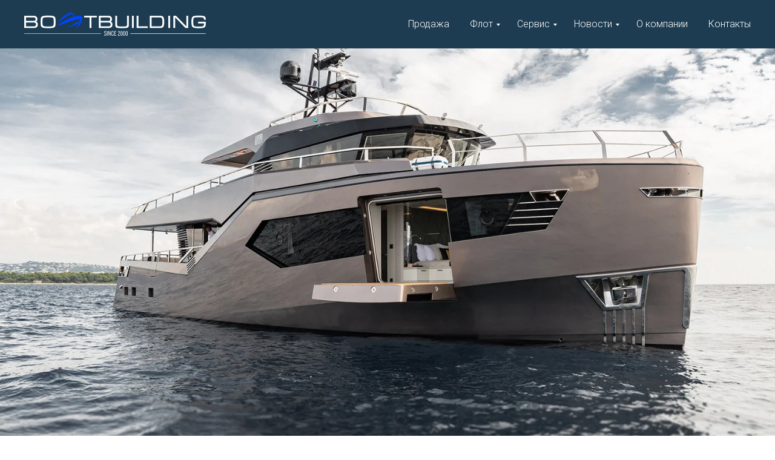

--- FILE ---
content_type: text/html; charset=UTF-8
request_url: https://boatbuilding.ru/
body_size: 10790
content:
<!DOCTYPE html> <html lang="ru"> <head> <meta charset="utf-8" /> <meta http-equiv="Content-Type" content="text/html; charset=utf-8" /> <meta name="viewport" content="width=device-width, initial-scale=1.0" /> <!--metatextblock--> <title>BoatBuilding - строительство яхт и катеров</title> <meta property="og:url" content="https://boatbuilding.ru" /> <meta property="og:title" content="BoatBuilding - строительство яхт и катеров" /> <meta property="og:description" content="" /> <meta property="og:type" content="website" /> <meta property="og:image" content="https://thb.tildacdn.com/tild3736-3037-4334-b863-353562353039/-/resize/504x/d946dbce69a24e0288d5.jpg" /> <link rel="canonical" href="https://boatbuilding.ru"> <!--/metatextblock--> <meta name="format-detection" content="telephone=no" /> <meta http-equiv="x-dns-prefetch-control" content="on"> <link rel="dns-prefetch" href="https://ws.tildacdn.com"> <link rel="dns-prefetch" href="https://static.tildacdn.com"> <link rel="shortcut icon" href="https://static.tildacdn.com/tild6539-3237-4238-b237-343532663633/favicon2.ico" type="image/x-icon" /> <link rel="apple-touch-icon" href="https://static.tildacdn.com/tild6532-6561-4536-b161-613162623332/ico.png"> <link rel="apple-touch-icon" sizes="76x76" href="https://static.tildacdn.com/tild6532-6561-4536-b161-613162623332/ico.png"> <link rel="apple-touch-icon" sizes="152x152" href="https://static.tildacdn.com/tild6532-6561-4536-b161-613162623332/ico.png"> <link rel="apple-touch-startup-image" href="https://static.tildacdn.com/tild6532-6561-4536-b161-613162623332/ico.png"> <meta name="msapplication-TileColor" content="#1d3c51"> <meta name="msapplication-TileImage" content="https://static.tildacdn.com/tild3832-3861-4239-b234-323434373739/ico.png"> <!-- Assets --> <script src="https://neo.tildacdn.com/js/tilda-fallback-1.0.min.js" async charset="utf-8"></script> <link rel="stylesheet" href="https://static.tildacdn.com/css/tilda-grid-3.0.min.css" type="text/css" media="all" onerror="this.loaderr='y';"/> <link rel="stylesheet" href="https://static.tildacdn.com/ws/project4604943/tilda-blocks-page23116631.min.css?t=1766555803" type="text/css" media="all" onerror="this.loaderr='y';" /> <link rel="preconnect" href="https://fonts.gstatic.com"> <link href="https://fonts.googleapis.com/css2?family=Roboto:wght@300;400;500;700&subset=latin,cyrillic" rel="stylesheet"> <link rel="stylesheet" href="https://static.tildacdn.com/css/tilda-cover-1.0.min.css" type="text/css" media="all" onerror="this.loaderr='y';" /> <link rel="stylesheet" href="https://static.tildacdn.com/css/tilda-popup-1.1.min.css" type="text/css" media="print" onload="this.media='all';" onerror="this.loaderr='y';" /> <noscript><link rel="stylesheet" href="https://static.tildacdn.com/css/tilda-popup-1.1.min.css" type="text/css" media="all" /></noscript> <link rel="stylesheet" href="https://static.tildacdn.com/css/tilda-forms-1.0.min.css" type="text/css" media="all" onerror="this.loaderr='y';" /> <script nomodule src="https://static.tildacdn.com/js/tilda-polyfill-1.0.min.js" charset="utf-8"></script> <script type="text/javascript">function t_onReady(func) {if(document.readyState!='loading') {func();} else {document.addEventListener('DOMContentLoaded',func);}}
function t_onFuncLoad(funcName,okFunc,time) {if(typeof window[funcName]==='function') {okFunc();} else {setTimeout(function() {t_onFuncLoad(funcName,okFunc,time);},(time||100));}}</script> <script src="https://static.tildacdn.com/js/jquery-1.10.2.min.js" charset="utf-8" onerror="this.loaderr='y';"></script> <script src="https://static.tildacdn.com/js/tilda-scripts-3.0.min.js" charset="utf-8" defer onerror="this.loaderr='y';"></script> <script src="https://static.tildacdn.com/ws/project4604943/tilda-blocks-page23116631.min.js?t=1766555803" charset="utf-8" async onerror="this.loaderr='y';"></script> <script src="https://static.tildacdn.com/js/tilda-lazyload-1.0.min.js" charset="utf-8" async onerror="this.loaderr='y';"></script> <script src="https://static.tildacdn.com/js/tilda-cover-1.0.min.js" charset="utf-8" async onerror="this.loaderr='y';"></script> <script src="https://static.tildacdn.com/js/tilda-popup-1.0.min.js" charset="utf-8" async onerror="this.loaderr='y';"></script> <script src="https://static.tildacdn.com/js/tilda-forms-1.0.min.js" charset="utf-8" async onerror="this.loaderr='y';"></script> <script src="https://static.tildacdn.com/js/tilda-menu-1.0.min.js" charset="utf-8" async onerror="this.loaderr='y';"></script> <script src="https://static.tildacdn.com/js/tilda-submenublocks-1.0.min.js" charset="utf-8" async onerror="this.loaderr='y';"></script> <script src="https://static.tildacdn.com/js/tilda-skiplink-1.0.min.js" charset="utf-8" async onerror="this.loaderr='y';"></script> <script src="https://static.tildacdn.com/js/tilda-events-1.0.min.js" charset="utf-8" async onerror="this.loaderr='y';"></script> <script type="text/javascript">window.dataLayer=window.dataLayer||[];</script> <!-- VK Pixel Code --> <script type="text/javascript" data-tilda-cookie-type="advertising">setTimeout(function(){!function(){var t=document.createElement("script");t.type="text/javascript",t.async=!0,t.src="https://vk.com/js/api/openapi.js?161",t.onload=function(){VK.Retargeting.Init("VK-RTRG-1422775-6ivVw"),VK.Retargeting.Hit()},document.head.appendChild(t)}();},2000);</script> <!-- End VK Pixel Code --> <script type="text/javascript">(function() {if((/bot|google|yandex|baidu|bing|msn|duckduckbot|teoma|slurp|crawler|spider|robot|crawling|facebook/i.test(navigator.userAgent))===false&&typeof(sessionStorage)!='undefined'&&sessionStorage.getItem('visited')!=='y'&&document.visibilityState){var style=document.createElement('style');style.type='text/css';style.innerHTML='@media screen and (min-width: 980px) {.t-records {opacity: 0;}.t-records_animated {-webkit-transition: opacity ease-in-out .2s;-moz-transition: opacity ease-in-out .2s;-o-transition: opacity ease-in-out .2s;transition: opacity ease-in-out .2s;}.t-records.t-records_visible {opacity: 1;}}';document.getElementsByTagName('head')[0].appendChild(style);function t_setvisRecs(){var alr=document.querySelectorAll('.t-records');Array.prototype.forEach.call(alr,function(el) {el.classList.add("t-records_animated");});setTimeout(function() {Array.prototype.forEach.call(alr,function(el) {el.classList.add("t-records_visible");});sessionStorage.setItem("visited","y");},400);}
document.addEventListener('DOMContentLoaded',t_setvisRecs);}})();</script></head> <body class="t-body" style="margin:0;"> <!--allrecords--> <div id="allrecords" class="t-records" data-hook="blocks-collection-content-node" data-tilda-project-id="4604943" data-tilda-page-id="23116631" data-tilda-page-alias="index" data-tilda-formskey="9f284b279a457d0c95e10c12af27d5df" data-tilda-lazy="yes" data-tilda-project-lang="RU" data-tilda-root-zone="com" data-tilda-project-country="RU"> <!--header--> <header id="t-header" class="t-records" data-hook="blocks-collection-content-node" data-tilda-project-id="4604943" data-tilda-page-id="23116513" data-tilda-formskey="9f284b279a457d0c95e10c12af27d5df" data-tilda-lazy="yes" data-tilda-project-lang="RU" data-tilda-root-zone="com" data-tilda-project-country="RU"> <div id="rec582708433" class="r t-rec" style=" " data-animationappear="off" data-record-type="702"> <!-- T702 --> <div class="t702"> <div
class="t-popup" data-tooltip-hook="#popup:myform13"
role="dialog"
aria-modal="true"
tabindex="-1"
aria-label="Купить проект"> <div class="t-popup__close t-popup__block-close"> <button
type="button"
class="t-popup__close-wrapper t-popup__block-close-button"
aria-label="Закрыть диалоговое окно"> <svg role="presentation" class="t-popup__close-icon" width="23px" height="23px" viewBox="0 0 23 23" version="1.1" xmlns="http://www.w3.org/2000/svg" xmlns:xlink="http://www.w3.org/1999/xlink"> <g stroke="none" stroke-width="1" fill="#fff" fill-rule="evenodd"> <rect transform="translate(11.313708, 11.313708) rotate(-45.000000) translate(-11.313708, -11.313708) " x="10.3137085" y="-3.6862915" width="2" height="30"></rect> <rect transform="translate(11.313708, 11.313708) rotate(-315.000000) translate(-11.313708, -11.313708) " x="10.3137085" y="-3.6862915" width="2" height="30"></rect> </g> </svg> </button> </div> <style>@media screen and (max-width:560px){#rec582708433 .t-popup__close-icon g{fill:#ffffff !important;}}</style> <div class="t-popup__container t-width t-width_6" data-popup-type="702"> <div class="t702__wrapper"> <div class="t702__text-wrapper t-align_center"> <div class="t702__title t-title t-title_xxs" id="popuptitle_582708433">Купить проект</div> <div class="t702__descr t-descr t-descr_xs">Заинтересовались? Хотите узнать больше? Заполните форму ниже, и мы обязательно свяжемся с Вами и ответим на все вопросы!</div> </div> <form
id="form582708433" name='form582708433' role="form" action='' method='POST' data-formactiontype="2" data-inputbox=".t-input-group" 
class="t-form js-form-proccess t-form_inputs-total_4 " data-success-callback="t702_onSuccess"> <input type="hidden" name="formservices[]" value="00082163e2c1e33b7abc0a331dfa4531" class="js-formaction-services"> <input type="hidden" name="formservices[]" value="365d3baacbc11dbcd3b3df9bdbf56f86" class="js-formaction-services"> <input type="hidden" name="formservices[]" value="4f75cec23e5f937728e01b455838cbf5" class="js-formaction-services"> <input type="hidden" name="formservices[]" value="dcc0c867b1a2f0821e4e10f4ca413364" class="js-formaction-services"> <!-- @classes t-title t-text t-btn --> <div class="js-successbox t-form__successbox t-text t-text_md"
aria-live="polite"
style="display:none;"></div> <div
class="t-form__inputsbox
t-form__inputsbox_vertical-form t-form__inputsbox_inrow "> <div
class=" t-input-group t-input-group_em " data-input-lid="1495810354468" data-field-type="em" data-field-name="Email"> <div class="t-input-block " style="border-radius:5px;"> <input
type="email"
autocomplete="email"
name="Email"
id="input_1495810354468"
class="t-input js-tilda-rule"
value=""
placeholder="Email *" data-tilda-req="1" aria-required="true" data-tilda-rule="email"
aria-describedby="error_1495810354468"
style="color:#000000;border:1px solid #c9c9c9;border-radius:5px;"> </div> <div class="t-input-error" aria-live="polite" id="error_1495810354468"></div> </div> <div
class=" t-input-group t-input-group_nm " data-input-lid="1495810359387" data-field-type="nm" data-field-name="Name"> <div class="t-input-block " style="border-radius:5px;"> <input
type="text"
autocomplete="name"
name="Name"
id="input_1495810359387"
class="t-input js-tilda-rule"
value=""
placeholder="Ваше имя *" data-tilda-req="1" aria-required="true" data-tilda-rule="name"
aria-describedby="error_1495810359387"
style="color:#000000;border:1px solid #c9c9c9;border-radius:5px;"> </div> <div class="t-input-error" aria-live="polite" id="error_1495810359387"></div> </div> <div
class=" t-input-group t-input-group_ph " data-input-lid="1495810410810" data-field-async="true" data-field-type="ph" data-field-name="Phone"> <div class="t-input-block " style="border-radius:5px;"> <input
type="tel"
autocomplete="tel"
name="Phone"
id="input_1495810410810" data-phonemask-init="no" data-phonemask-id="582708433" data-phonemask-lid="1495810410810" data-phonemask-maskcountry="RU" class="t-input js-phonemask-input js-tilda-rule"
value=""
placeholder="+1(000)000-0000"
aria-describedby="error_1495810410810"
style="color:#000000;border:1px solid #c9c9c9;border-radius:5px;"> <script type="text/javascript">t_onReady(function() {t_onFuncLoad('t_loadJsFile',function() {t_loadJsFile('https://static.tildacdn.com/js/tilda-phone-mask-1.1.min.js',function() {t_onFuncLoad('t_form_phonemask_load',function() {var phoneMasks=document.querySelectorAll('#rec582708433 [data-phonemask-lid="1495810410810"]');t_form_phonemask_load(phoneMasks);});})})});</script> </div> <div class="t-input-error" aria-live="polite" id="error_1495810410810"></div> </div> <div
class=" t-input-group t-input-group_ta " data-input-lid="1679460827500" data-field-type="ta" data-field-name="Сообщение"> <label
for='input_1679460827500'
class="t-input-title t-descr t-descr_md"
id="field-title_1679460827500" data-redactor-toolbar="no"
field="li_title__1679460827500"
style="color:;">Сообщение</label> <div class="t-input-block " style="border-radius:5px;"> <textarea
name="Сообщение"
id="input_1679460827500"
class="t-input js-tilda-rule"
aria-describedby="error_1679460827500"
style="color:#000000;border:1px solid #c9c9c9;border-radius:5px;height:102px;"
rows="3"></textarea> </div> <div class="t-input-error" aria-live="polite" id="error_1679460827500"></div> </div> <div class="t-form__errorbox-middle"> <!--noindex--> <div
class="js-errorbox-all t-form__errorbox-wrapper"
style="display:none;" data-nosnippet
tabindex="-1"
aria-label="Ошибки при заполнении формы"> <ul
role="list"
class="t-form__errorbox-text t-text t-text_md"> <li class="t-form__errorbox-item js-rule-error js-rule-error-all"></li> <li class="t-form__errorbox-item js-rule-error js-rule-error-req"></li> <li class="t-form__errorbox-item js-rule-error js-rule-error-email"></li> <li class="t-form__errorbox-item js-rule-error js-rule-error-name"></li> <li class="t-form__errorbox-item js-rule-error js-rule-error-phone"></li> <li class="t-form__errorbox-item js-rule-error js-rule-error-minlength"></li> <li class="t-form__errorbox-item js-rule-error js-rule-error-string"></li> </ul> </div> <!--/noindex--> </div> <div class="t-form__submit"> <button
class="t-submit t-btnflex t-btnflex_type_submit t-btnflex_md"
type="submit"><span class="t-btnflex__text">Отправить</span> <style>#rec582708433 .t-btnflex.t-btnflex_type_submit {color:#ffffff;background-color:#000000;--border-width:0px;border-style:none !important;border-radius:5px;box-shadow:none !important;transition-duration:0.2s;transition-property:background-color,color,border-color,box-shadow,opacity,transform,gap;transition-timing-function:ease-in-out;}</style></button> </div> </div> <div class="t-form__errorbox-bottom"> <!--noindex--> <div
class="js-errorbox-all t-form__errorbox-wrapper"
style="display:none;" data-nosnippet
tabindex="-1"
aria-label="Ошибки при заполнении формы"> <ul
role="list"
class="t-form__errorbox-text t-text t-text_md"> <li class="t-form__errorbox-item js-rule-error js-rule-error-all"></li> <li class="t-form__errorbox-item js-rule-error js-rule-error-req"></li> <li class="t-form__errorbox-item js-rule-error js-rule-error-email"></li> <li class="t-form__errorbox-item js-rule-error js-rule-error-name"></li> <li class="t-form__errorbox-item js-rule-error js-rule-error-phone"></li> <li class="t-form__errorbox-item js-rule-error js-rule-error-minlength"></li> <li class="t-form__errorbox-item js-rule-error js-rule-error-string"></li> </ul> </div> <!--/noindex--> </div> </form> <style>#rec582708433 input::-webkit-input-placeholder {color:#000000;opacity:0.5;}#rec582708433 input::-moz-placeholder{color:#000000;opacity:0.5;}#rec582708433 input:-moz-placeholder {color:#000000;opacity:0.5;}#rec582708433 input:-ms-input-placeholder{color:#000000;opacity:0.5;}#rec582708433 textarea::-webkit-input-placeholder {color:#000000;opacity:0.5;}#rec582708433 textarea::-moz-placeholder{color:#000000;opacity:0.5;}#rec582708433 textarea:-moz-placeholder {color:#000000;opacity:0.5;}#rec582708433 textarea:-ms-input-placeholder{color:#000000;opacity:0.5;}</style> </div> </div> </div> </div> <script>t_onReady(function() {t_onFuncLoad('t702_initPopup',function() {t702_initPopup('582708433');});});</script> </div> <div id="rec373274046" class="r t-rec" style=" " data-animationappear="off" data-record-type="456"> <!-- T456 --> <div id="nav373274046marker"></div> <div class="tmenu-mobile"> <div class="tmenu-mobile__container"> <div class="tmenu-mobile__text t-name t-name_md" field="menu_mob_title">&nbsp;</div> <button type="button"
class="t-menuburger t-menuburger_first "
aria-label="Навигационное меню"
aria-expanded="false"> <span style="background-color:#fff;"></span> <span style="background-color:#fff;"></span> <span style="background-color:#fff;"></span> <span style="background-color:#fff;"></span> </button> <script>function t_menuburger_init(recid) {var rec=document.querySelector('#rec' + recid);if(!rec) return;var burger=rec.querySelector('.t-menuburger');if(!burger) return;var isSecondStyle=burger.classList.contains('t-menuburger_second');if(isSecondStyle&&!window.isMobile&&!('ontouchend' in document)) {burger.addEventListener('mouseenter',function() {if(burger.classList.contains('t-menuburger-opened')) return;burger.classList.remove('t-menuburger-unhovered');burger.classList.add('t-menuburger-hovered');});burger.addEventListener('mouseleave',function() {if(burger.classList.contains('t-menuburger-opened')) return;burger.classList.remove('t-menuburger-hovered');burger.classList.add('t-menuburger-unhovered');setTimeout(function() {burger.classList.remove('t-menuburger-unhovered');},300);});}
burger.addEventListener('click',function() {if(!burger.closest('.tmenu-mobile')&&!burger.closest('.t450__burger_container')&&!burger.closest('.t466__container')&&!burger.closest('.t204__burger')&&!burger.closest('.t199__js__menu-toggler')) {burger.classList.toggle('t-menuburger-opened');burger.classList.remove('t-menuburger-unhovered');}});var menu=rec.querySelector('[data-menu="yes"]');if(!menu) return;var menuLinks=menu.querySelectorAll('.t-menu__link-item');var submenuClassList=['t978__menu-link_hook','t978__tm-link','t966__tm-link','t794__tm-link','t-menusub__target-link'];Array.prototype.forEach.call(menuLinks,function(link) {link.addEventListener('click',function() {var isSubmenuHook=submenuClassList.some(function(submenuClass) {return link.classList.contains(submenuClass);});if(isSubmenuHook) return;burger.classList.remove('t-menuburger-opened');});});menu.addEventListener('clickedAnchorInTooltipMenu',function() {burger.classList.remove('t-menuburger-opened');});}
t_onReady(function() {t_onFuncLoad('t_menuburger_init',function(){t_menuburger_init('373274046');});});</script> <style>.t-menuburger{position:relative;flex-shrink:0;width:28px;height:20px;padding:0;border:none;background-color:transparent;outline:none;-webkit-transform:rotate(0deg);transform:rotate(0deg);transition:transform .5s ease-in-out;cursor:pointer;z-index:999;}.t-menuburger span{display:block;position:absolute;width:100%;opacity:1;left:0;-webkit-transform:rotate(0deg);transform:rotate(0deg);transition:.25s ease-in-out;height:3px;background-color:#000;}.t-menuburger span:nth-child(1){top:0px;}.t-menuburger span:nth-child(2),.t-menuburger span:nth-child(3){top:8px;}.t-menuburger span:nth-child(4){top:16px;}.t-menuburger__big{width:42px;height:32px;}.t-menuburger__big span{height:5px;}.t-menuburger__big span:nth-child(2),.t-menuburger__big span:nth-child(3){top:13px;}.t-menuburger__big span:nth-child(4){top:26px;}.t-menuburger__small{width:22px;height:14px;}.t-menuburger__small span{height:2px;}.t-menuburger__small span:nth-child(2),.t-menuburger__small span:nth-child(3){top:6px;}.t-menuburger__small span:nth-child(4){top:12px;}.t-menuburger-opened span:nth-child(1){top:8px;width:0%;left:50%;}.t-menuburger-opened span:nth-child(2){-webkit-transform:rotate(45deg);transform:rotate(45deg);}.t-menuburger-opened span:nth-child(3){-webkit-transform:rotate(-45deg);transform:rotate(-45deg);}.t-menuburger-opened span:nth-child(4){top:8px;width:0%;left:50%;}.t-menuburger-opened.t-menuburger__big span:nth-child(1){top:6px;}.t-menuburger-opened.t-menuburger__big span:nth-child(4){top:18px;}.t-menuburger-opened.t-menuburger__small span:nth-child(1),.t-menuburger-opened.t-menuburger__small span:nth-child(4){top:6px;}@media (hover),(min-width:0\0){.t-menuburger_first:hover span:nth-child(1){transform:translateY(1px);}.t-menuburger_first:hover span:nth-child(4){transform:translateY(-1px);}.t-menuburger_first.t-menuburger__big:hover span:nth-child(1){transform:translateY(3px);}.t-menuburger_first.t-menuburger__big:hover span:nth-child(4){transform:translateY(-3px);}}.t-menuburger_second span:nth-child(2),.t-menuburger_second span:nth-child(3){width:80%;left:20%;right:0;}@media (hover),(min-width:0\0){.t-menuburger_second.t-menuburger-hovered span:nth-child(2),.t-menuburger_second.t-menuburger-hovered span:nth-child(3){animation:t-menuburger-anim 0.3s ease-out normal forwards;}.t-menuburger_second.t-menuburger-unhovered span:nth-child(2),.t-menuburger_second.t-menuburger-unhovered span:nth-child(3){animation:t-menuburger-anim2 0.3s ease-out normal forwards;}}.t-menuburger_second.t-menuburger-opened span:nth-child(2),.t-menuburger_second.t-menuburger-opened span:nth-child(3){left:0;right:0;width:100%!important;}.t-menuburger_third span:nth-child(4){width:70%;left:unset;right:0;}@media (hover),(min-width:0\0){.t-menuburger_third:not(.t-menuburger-opened):hover span:nth-child(4){width:100%;}}.t-menuburger_third.t-menuburger-opened span:nth-child(4){width:0!important;right:50%;}.t-menuburger_fourth{height:12px;}.t-menuburger_fourth.t-menuburger__small{height:8px;}.t-menuburger_fourth.t-menuburger__big{height:18px;}.t-menuburger_fourth span:nth-child(2),.t-menuburger_fourth span:nth-child(3){top:4px;opacity:0;}.t-menuburger_fourth span:nth-child(4){top:8px;}.t-menuburger_fourth.t-menuburger__small span:nth-child(2),.t-menuburger_fourth.t-menuburger__small span:nth-child(3){top:3px;}.t-menuburger_fourth.t-menuburger__small span:nth-child(4){top:6px;}.t-menuburger_fourth.t-menuburger__small span:nth-child(2),.t-menuburger_fourth.t-menuburger__small span:nth-child(3){top:3px;}.t-menuburger_fourth.t-menuburger__small span:nth-child(4){top:6px;}.t-menuburger_fourth.t-menuburger__big span:nth-child(2),.t-menuburger_fourth.t-menuburger__big span:nth-child(3){top:6px;}.t-menuburger_fourth.t-menuburger__big span:nth-child(4){top:12px;}@media (hover),(min-width:0\0){.t-menuburger_fourth:not(.t-menuburger-opened):hover span:nth-child(1){transform:translateY(1px);}.t-menuburger_fourth:not(.t-menuburger-opened):hover span:nth-child(4){transform:translateY(-1px);}.t-menuburger_fourth.t-menuburger__big:not(.t-menuburger-opened):hover span:nth-child(1){transform:translateY(3px);}.t-menuburger_fourth.t-menuburger__big:not(.t-menuburger-opened):hover span:nth-child(4){transform:translateY(-3px);}}.t-menuburger_fourth.t-menuburger-opened span:nth-child(1),.t-menuburger_fourth.t-menuburger-opened span:nth-child(4){top:4px;}.t-menuburger_fourth.t-menuburger-opened span:nth-child(2),.t-menuburger_fourth.t-menuburger-opened span:nth-child(3){opacity:1;}@keyframes t-menuburger-anim{0%{width:80%;left:20%;right:0;}50%{width:100%;left:0;right:0;}100%{width:80%;left:0;right:20%;}}@keyframes t-menuburger-anim2{0%{width:80%;left:0;}50%{width:100%;right:0;left:0;}100%{width:80%;left:20%;right:0;}}</style> </div> </div> <style>.tmenu-mobile{background-color:#111;display:none;width:100%;top:0;z-index:990;}.tmenu-mobile_positionfixed{position:fixed;}.tmenu-mobile__text{color:#fff;}.tmenu-mobile__container{min-height:64px;padding:20px;position:relative;box-sizing:border-box;display:-webkit-flex;display:-ms-flexbox;display:flex;-webkit-align-items:center;-ms-flex-align:center;align-items:center;-webkit-justify-content:space-between;-ms-flex-pack:justify;justify-content:space-between;}.tmenu-mobile__list{display:block;}.tmenu-mobile__burgerlogo{display:inline-block;font-size:24px;font-weight:400;white-space:nowrap;vertical-align:middle;}.tmenu-mobile__imglogo{height:auto;display:block;max-width:300px!important;box-sizing:border-box;padding:0;margin:0 auto;}@media screen and (max-width:980px){.tmenu-mobile__menucontent_hidden{display:none;height:100%;}.tmenu-mobile{display:block;}}@media screen and (max-width:980px){#rec373274046 .t-menuburger{-webkit-order:1;-ms-flex-order:1;order:1;}}</style> <style> #rec373274046 .tmenu-mobile__burgerlogo a{color:#ffffff;}</style> <style> #rec373274046 .tmenu-mobile__burgerlogo__title{color:#ffffff;}</style> <div id="nav373274046" class="t456 t456__positionfixed tmenu-mobile__menucontent_hidden" style="background-color: rgba(29,60,81,1); " data-bgcolor-hex="#1d3c51" data-bgcolor-rgba="rgba(29,60,81,1)" data-navmarker="nav373274046marker" data-appearoffset="" data-bgopacity-two="" data-menushadow="" data-menushadow-css="" data-bgopacity="1" data-menu-items-align="right" data-menu="yes"> <div class="t456__maincontainer " style=""> <div class="t456__leftwrapper" style="min-width:300px;width:300px;"> <div class="t456__logowrapper" style="display: block;"> <a href="/"> <img class="t456__imglogo t456__imglogomobile"
src="https://static.tildacdn.com/tild3361-3430-4862-b063-336466653964/123123.png"
imgfield="img"
style="max-width: 300px; width: 300px;"
alt=""> </a> </div> </div> <nav
class="t456__rightwrapper t456__menualign_right"
style=""> <ul role="list" class="t456__list t-menu__list"> <li class="t456__list_item"
style="padding:0 15px 0 0;"> <a class="t-menu__link-item"
href="/sale" data-menu-submenu-hook="" data-menu-item-number="1">Продажа</a> </li> <li class="t456__list_item"
style="padding:0 15px;"> <a class="t-menu__link-item"
href="#submenu:morecustom" data-menu-submenu-hook="" data-menu-item-number="2">Флот</a> </li> <li class="t456__list_item"
style="padding:0 15px;"> <a class="t-menu__link-item"
href="#submenu:more8" data-menu-submenu-hook="" data-menu-item-number="3">Сервис</a> </li> <li class="t456__list_item"
style="padding:0 15px;"> <a class="t-menu__link-item"
href="#submenu:news" data-menu-submenu-hook="" data-menu-item-number="4">Новости</a> </li> <li class="t456__list_item"
style="padding:0 15px;"> <a class="t-menu__link-item"
href="/about" data-menu-submenu-hook="" data-menu-item-number="5">О компании</a> </li> <li class="t456__list_item"
style="padding:0 0 0 15px;"> <a class="t-menu__link-item"
href="/contacts" data-menu-submenu-hook="" data-menu-item-number="6">Контакты</a> </li> </ul> </nav> </div> </div> <style>@media screen and (max-width:980px){#rec373274046 .t456__leftcontainer{padding:20px;}}@media screen and (max-width:980px){#rec373274046 .t456__imglogo{padding:20px 0;}}</style> <script type="text/javascript">t_onReady(function() {t_onFuncLoad('t_menu__highlightActiveLinks',function() {t_menu__highlightActiveLinks('.t456__list_item a');});t_onFuncLoad('t_menu__findAnchorLinks',function() {t_menu__findAnchorLinks('373274046','.t456__list_item a');});});t_onReady(function() {t_onFuncLoad('t_menu__setBGcolor',function() {t_menu__setBGcolor('373274046','.t456');window.addEventListener('resize',function() {t_menu__setBGcolor('373274046','.t456');});});t_onFuncLoad('t_menu__interactFromKeyboard',function() {t_menu__interactFromKeyboard('373274046');});});</script> <script type="text/javascript">t_onReady(function() {t_onFuncLoad('t_menu__createMobileMenu',function() {t_menu__createMobileMenu('373274046','.t456');});});</script> <style>#rec373274046 .t-menu__link-item{}@supports (overflow:-webkit-marquee) and (justify-content:inherit){#rec373274046 .t-menu__link-item,#rec373274046 .t-menu__link-item.t-active{opacity:1 !important;}}</style> <style> #rec373274046 .t456__logowrapper a{color:#ffffff;}#rec373274046 a.t-menu__link-item{color:#ffffff;font-weight:300;}</style> <style> #rec373274046 .t456__logo{color:#ffffff;}</style> </div> <div id="rec373274047" class="r t-rec" style=" " data-animationappear="off" data-record-type="794"> <!-- T794 --> <div class="t794" data-tooltip-hook="#submenu:morecustom" data-tooltip-margin="15px" data-add-arrow="on"> <div class="t794__tooltip-menu"> <div class="t794__tooltip-menu-corner"></div> <div class="t794__content"> <ul class="t794__list" role="menu" aria-label=""> <li class="t794__list_item t-submenublocks__item t-name t-name_xs"> <a class="t794__typo t794__typo_373274047 t794__link t-name t-name_xs"
role="menuitem"
href="/my"
style="font-weight:400;" data-menu-item-number="1">Моторные яхты</a> </li> <li class="t794__list_item t-submenublocks__item t-name t-name_xs"> <a class="t794__typo t794__typo_373274047 t794__link t-name t-name_xs"
role="menuitem"
href="/sy"
style="font-weight:400;" data-menu-item-number="2">Парусные яхты</a> </li> <li class="t794__list_item t-submenublocks__item t-name t-name_xs"> <a class="t794__typo t794__typo_373274047 t794__link t-name t-name_xs"
role="menuitem"
href="/ws"
style="font-weight:400;" data-menu-item-number="3">Рабочие суда</a> </li> </ul> </div> </div> </div> <script>t_onReady(function() {t_onFuncLoad('t794_init',function() {t794_init('373274047');});});</script> <style>#rec373274047 .t794__tooltip-menu,a[data-tooltip-menu-id="373274047"] + .t794__tooltip-menu{background-color:#ffffff;text-align:center;max-width:200px;border-radius:3px;}#rec373274047 .t794__content{background-color:#ffffff;border-radius:3px;}#rec373274047 .t794__tooltip-menu-corner{background-color:#ffffff;top:-6.5px;border-color:#eee;border-width:0;border-style:none;}@media screen and (max-width:980px){a[data-tooltip-menu-id="373274047"] + .t794__tooltip-menu{max-width:100%;}}</style> <style></style> <style>#rec373274047 .t794__tooltip-menu,a[data-tooltip-menu-id="373274047"] + .t794__tooltip-menu {box-shadow:0px 0px 7px rgba(0,0,0,0.2);}</style> </div> <div id="rec430399294" class="r t-rec" style=" " data-animationappear="off" data-record-type="794"> <!-- T794 --> <div class="t794" data-tooltip-hook="#submenu:motors" data-tooltip-margin="15px" data-add-arrow="on"> <div class="t794__tooltip-menu"> <div class="t794__tooltip-menu-corner"></div> <div class="t794__content"> <ul class="t794__list" role="menu" aria-label=""> <li class="t794__list_item t-submenublocks__item t-name t-name_xs"> <a class="t794__typo t794__typo_430399294 t794__link t-name t-name_xs"
role="menuitem"
href="/v-522"
style="font-weight:400;" data-menu-item-number="1">V-522</a> </li> <li class="t794__list_item t-submenublocks__item t-name t-name_xs"> <a class="t794__typo t794__typo_430399294 t794__link t-name t-name_xs"
role="menuitem"
href="/v-536"
style="font-weight:400;" data-menu-item-number="2">V-536</a> </li> </ul> </div> </div> </div> <script>t_onReady(function() {t_onFuncLoad('t794_init',function() {t794_init('430399294');});});</script> <style>#rec430399294 .t794__tooltip-menu,a[data-tooltip-menu-id="430399294"] + .t794__tooltip-menu{background-color:#ffffff;text-align:center;max-width:200px;border-radius:3px;}#rec430399294 .t794__content{background-color:#ffffff;border-radius:3px;}#rec430399294 .t794__tooltip-menu-corner{background-color:#ffffff;top:-6.5px;border-color:#eee;border-width:0;border-style:none;}@media screen and (max-width:980px){a[data-tooltip-menu-id="430399294"] + .t794__tooltip-menu{max-width:100%;}}</style> <style></style> <style>#rec430399294 .t794__tooltip-menu,a[data-tooltip-menu-id="430399294"] + .t794__tooltip-menu {box-shadow:0px 0px 7px rgba(0,0,0,0.2);}</style> </div> <div id="rec430397926" class="r t-rec" style=" " data-animationappear="off" data-record-type="794"> <!-- T794 --> <div class="t794" data-tooltip-hook="#submenu:morecustom23" data-tooltip-margin="15px" data-add-arrow="on"> <div class="t794__tooltip-menu"> <div class="t794__tooltip-menu-corner"></div> <div class="t794__content"> <ul class="t794__list" role="menu" aria-label=""> <li class="t794__list_item t-submenublocks__item t-name t-name_xs"> <a class="t794__typo t794__typo_430397926 t794__link t-name t-name_xs"
role="menuitem"
href="/seacorec6"
style="font-weight:400;" data-menu-item-number="1">Seacore C6</a> </li> <li class="t794__list_item t-submenublocks__item t-name t-name_xs"> <a class="t794__typo t794__typo_430397926 t794__link t-name t-name_xs"
role="menuitem"
href="/teknomar650"
style="font-weight:400;" data-menu-item-number="2">TEKNOMAR 650</a> </li> <li class="t794__list_item t-submenublocks__item t-name t-name_xs"> <a class="t794__typo t794__typo_430397926 t794__link t-name t-name_xs"
role="menuitem"
href="/teknomar700"
style="font-weight:400;" data-menu-item-number="3">TEKNOMAR 700</a> </li> <li class="t794__list_item t-submenublocks__item t-name t-name_xs"> <a class="t794__typo t794__typo_430397926 t794__link t-name t-name_xs"
role="menuitem"
href="/teknomar007"
style="font-weight:400;" data-menu-item-number="4">Teknomar 007</a> </li> <li class="t794__list_item t-submenublocks__item t-name t-name_xs"> <a class="t794__typo t794__typo_430397926 t794__link t-name t-name_xs"
role="menuitem"
href="/barlet810"
style="font-weight:400;" data-menu-item-number="5">Barlet 810</a> </li> <li class="t794__list_item t-submenublocks__item t-name t-name_xs"> <a class="t794__typo t794__typo_430397926 t794__link t-name t-name_xs"
role="menuitem"
href="/teknomar777"
style="font-weight:400;" data-menu-item-number="6">Teknomar 777</a> </li> <li class="t794__list_item t-submenublocks__item t-name t-name_xs"> <a class="t794__typo t794__typo_430397926 t794__link t-name t-name_xs"
role="menuitem"
href="/mariner777"
style="font-weight:400;" data-menu-item-number="7">Mariner 777</a> </li> <li class="t794__list_item t-submenublocks__item t-name t-name_xs"> <a class="t794__typo t794__typo_430397926 t794__link t-name t-name_xs"
role="menuitem"
href="/commando009"
style="font-weight:400;" data-menu-item-number="8">Commando 009</a> </li> <li class="t794__list_item t-submenublocks__item t-name t-name_xs"> <a class="t794__typo t794__typo_430397926 t794__link t-name t-name_xs"
role="menuitem"
href="/seacorec10"
style="font-weight:400;" data-menu-item-number="9">Seacore C10</a> </li> </ul> </div> </div> </div> <script>t_onReady(function() {t_onFuncLoad('t794_init',function() {t794_init('430397926');});});</script> <style>#rec430397926 .t794__tooltip-menu,a[data-tooltip-menu-id="430397926"] + .t794__tooltip-menu{background-color:#ffffff;text-align:center;max-width:200px;border-radius:3px;}#rec430397926 .t794__content{background-color:#ffffff;border-radius:3px;}#rec430397926 .t794__tooltip-menu-corner{background-color:#ffffff;top:-6.5px;border-color:#eee;border-width:0;border-style:none;}@media screen and (max-width:980px){a[data-tooltip-menu-id="430397926"] + .t794__tooltip-menu{max-width:100%;}}</style> <style></style> <style>#rec430397926 .t794__tooltip-menu,a[data-tooltip-menu-id="430397926"] + .t794__tooltip-menu {box-shadow:0px 0px 7px rgba(0,0,0,0.2);}</style> </div> <div id="rec373274048" class="r t-rec" style=" " data-animationappear="off" data-record-type="794"> <!-- T794 --> <div class="t794" data-tooltip-hook="#submenu:ribs" data-tooltip-margin="15px" data-add-arrow="on"> <div class="t794__tooltip-menu"> <div class="t794__tooltip-menu-corner"></div> <div class="t794__content"> <ul class="t794__list" role="menu" aria-label=""> <li class="t794__list_item t-submenublocks__item t-name t-name_xs"> <a class="t794__typo t794__typo_373274048 t794__link t-name t-name_xs"
role="menuitem"
href="/ribs3m-4m"
style="font-weight:400;" data-menu-item-number="1">3 m - 4 m</a> </li> <li class="t794__list_item t-submenublocks__item t-name t-name_xs"> <a class="t794__typo t794__typo_373274048 t794__link t-name t-name_xs"
role="menuitem"
href="/ribs5m-6m"
style="font-weight:400;" data-menu-item-number="2">5 m - 6 m</a> </li> <li class="t794__list_item t-submenublocks__item t-name t-name_xs"> <a class="t794__typo t794__typo_373274048 t794__link t-name t-name_xs"
role="menuitem"
href="/ribs7m-8m"
style="font-weight:400;" data-menu-item-number="3">7 m - 8 m</a> </li> </ul> </div> </div> </div> <script>t_onReady(function() {t_onFuncLoad('t794_init',function() {t794_init('373274048');});});</script> <style>#rec373274048 .t794__tooltip-menu,a[data-tooltip-menu-id="373274048"] + .t794__tooltip-menu{background-color:#ffffff;text-align:center;max-width:200px;border-radius:3px;}#rec373274048 .t794__content{background-color:#ffffff;border-radius:3px;}#rec373274048 .t794__tooltip-menu-corner{background-color:#ffffff;top:-6.5px;border-color:#eee;border-width:0;border-style:none;}@media screen and (max-width:980px){a[data-tooltip-menu-id="373274048"] + .t794__tooltip-menu{max-width:100%;}}</style> <style></style> <style>#rec373274048 .t794__tooltip-menu,a[data-tooltip-menu-id="373274048"] + .t794__tooltip-menu {box-shadow:0px 0px 7px rgba(0,0,0,0.2);}</style> </div> <div id="rec373274049" class="r t-rec" style=" " data-animationappear="off" data-record-type="794"> <!-- T794 --> <div class="t794" data-tooltip-hook="#submenu:moreserial" data-tooltip-margin="15px" data-add-arrow="on"> <div class="t794__tooltip-menu"> <div class="t794__tooltip-menu-corner"></div> <div class="t794__content"> <ul class="t794__list" role="menu" aria-label=""> <li class="t794__list_item t-submenublocks__item t-name t-name_xs"> <a class="t794__typo t794__typo_373274049 t794__link t-name t-name_xs"
role="menuitem"
href="/serialboats3m-4m"
style="font-weight:400;" data-menu-item-number="1">3 m - 4 m</a> </li> <li class="t794__list_item t-submenublocks__item t-name t-name_xs"> <a class="t794__typo t794__typo_373274049 t794__link t-name t-name_xs"
role="menuitem"
href="/serialboats5m-6m"
style="font-weight:400;" data-menu-item-number="2">5 m - 6 m</a> </li> </ul> </div> </div> </div> <script>t_onReady(function() {t_onFuncLoad('t794_init',function() {t794_init('373274049');});});</script> <style>#rec373274049 .t794__tooltip-menu,a[data-tooltip-menu-id="373274049"] + .t794__tooltip-menu{background-color:#ffffff;text-align:center;max-width:200px;border-radius:3px;}#rec373274049 .t794__content{background-color:#ffffff;border-radius:3px;}#rec373274049 .t794__tooltip-menu-corner{background-color:#ffffff;top:-6.5px;border-color:#eee;border-width:0;border-style:none;}@media screen and (max-width:980px){a[data-tooltip-menu-id="373274049"] + .t794__tooltip-menu{max-width:100%;}}</style> <style></style> <style>#rec373274049 .t794__tooltip-menu,a[data-tooltip-menu-id="373274049"] + .t794__tooltip-menu {box-shadow:0px 0px 7px rgba(0,0,0,0.2);}</style> </div> <div id="rec373274050" class="r t-rec" style=" " data-animationappear="off" data-record-type="794"> <!-- T794 --> <div class="t794" data-tooltip-hook="#submenu:more4" data-tooltip-margin="15px" data-add-arrow="on"> <div class="t794__tooltip-menu"> <div class="t794__tooltip-menu-corner"></div> <div class="t794__content"> <ul class="t794__list" role="menu" aria-label=""> <li class="t794__list_item t-submenublocks__item t-name t-name_xs"> <a class="t794__typo t794__typo_373274050 t794__link t-name t-name_xs"
role="menuitem"
href="/electricalswitchespanel"
style="font-weight:400;text-transform:uppercase;" data-menu-item-number="1">Electrical switches panel</a> </li> <li class="t794__list_item t-submenublocks__item t-name t-name_xs"> <a class="t794__typo t794__typo_373274050 t794__link t-name t-name_xs"
role="menuitem"
href="/seats"
style="font-weight:400;text-transform:uppercase;" data-menu-item-number="2">Teknomar seats</a> </li> <li class="t794__list_item t-submenublocks__item t-name t-name_xs"> <a class="t794__typo t794__typo_373274050 t794__link t-name t-name_xs"
role="menuitem"
href="/marinedoors"
style="font-weight:400;text-transform:uppercase;" data-menu-item-number="3">Marine doors</a> </li> <li class="t794__list_item t-submenublocks__item t-name t-name_xs"> <a class="t794__typo t794__typo_373274050 t794__link t-name t-name_xs"
role="menuitem"
href="/portholes"
style="font-weight:400;text-transform:uppercase;" data-menu-item-number="4">Portholes</a> </li> </ul> </div> </div> </div> <script>t_onReady(function() {t_onFuncLoad('t794_init',function() {t794_init('373274050');});});</script> <style>#rec373274050 .t794__tooltip-menu,a[data-tooltip-menu-id="373274050"] + .t794__tooltip-menu{background-color:#ffffff;text-align:center;max-width:300px;border-radius:3px;}#rec373274050 .t794__content{background-color:#ffffff;border-radius:3px;}#rec373274050 .t794__tooltip-menu-corner{background-color:#ffffff;top:-6.5px;border-color:#eee;border-width:0;border-style:none;}@media screen and (max-width:980px){a[data-tooltip-menu-id="373274050"] + .t794__tooltip-menu{max-width:100%;}}</style> <style></style> <style>#rec373274050 .t794__tooltip-menu,a[data-tooltip-menu-id="373274050"] + .t794__tooltip-menu {box-shadow:0px 0px 7px rgba(0,0,0,0.2);}</style> </div> <div id="rec373274051" class="r t-rec" style=" " data-animationappear="off" data-record-type="794"> <!-- T794 --> <div class="t794" data-tooltip-hook="#submenu:more6" data-tooltip-margin="15px" data-add-arrow="on"> <div class="t794__tooltip-menu"> <div class="t794__tooltip-menu-corner"></div> <div class="t794__content"> <ul class="t794__list" role="menu" aria-label=""> <li class="t794__list_item t-submenublocks__item t-name t-name_xs"> <a class="t794__typo t794__typo_373274051 t794__link t-name t-name_xs"
role="menuitem"
href="/company"
style="font-weight:400;text-transform:uppercase;" data-menu-item-number="1">About us</a> </li> <li class="t794__list_item t-submenublocks__item t-name t-name_xs"> <a class="t794__typo t794__typo_373274051 t794__link t-name t-name_xs"
role="menuitem"
href="/cont"
style="font-weight:400;text-transform:uppercase;" data-menu-item-number="2">Contact information</a> </li> <li class="t794__list_item t-submenublocks__item t-name t-name_xs"> <a class="t794__typo t794__typo_373274051 t794__link t-name t-name_xs"
role="menuitem"
href="/dealers"
style="font-weight:400;text-transform:uppercase;" data-menu-item-number="3">Dealers</a> </li> </ul> </div> </div> </div> <script>t_onReady(function() {t_onFuncLoad('t794_init',function() {t794_init('373274051');});});</script> <style>#rec373274051 .t794__tooltip-menu,a[data-tooltip-menu-id="373274051"] + .t794__tooltip-menu{background-color:#ffffff;text-align:center;max-width:200px;border-radius:3px;}#rec373274051 .t794__content{background-color:#ffffff;border-radius:3px;}#rec373274051 .t794__tooltip-menu-corner{background-color:#ffffff;top:-6.5px;border-color:#eee;border-width:0;border-style:none;}@media screen and (max-width:980px){a[data-tooltip-menu-id="373274051"] + .t794__tooltip-menu{max-width:100%;}}</style> <style></style> <style>#rec373274051 .t794__tooltip-menu,a[data-tooltip-menu-id="373274051"] + .t794__tooltip-menu {box-shadow:0px 0px 7px rgba(0,0,0,0.2);}</style> </div> <div id="rec373274052" class="r t-rec" style=" " data-animationappear="off" data-record-type="794"> <!-- T794 --> <div class="t794" data-tooltip-hook="#submenu:news" data-tooltip-margin="15px" data-add-arrow="on"> <div class="t794__tooltip-menu"> <div class="t794__tooltip-menu-corner"></div> <div class="t794__content"> <ul class="t794__list" role="menu" aria-label=""> <li class="t794__list_item t-submenublocks__item t-name t-name_xs"> <a class="t794__typo t794__typo_373274052 t794__link t-name t-name_xs"
role="menuitem"
href="/news"
style="font-weight:400;" data-menu-item-number="1">Прогресс строительства</a> </li> <li class="t794__list_item t-submenublocks__item t-name t-name_xs"> <a class="t794__typo t794__typo_373274052 t794__link t-name t-name_xs"
role="menuitem"
href="/design"
style="font-weight:400;" data-menu-item-number="2">Дизайн проекты</a> </li> </ul> </div> </div> </div> <script>t_onReady(function() {t_onFuncLoad('t794_init',function() {t794_init('373274052');});});</script> <style>#rec373274052 .t794__tooltip-menu,a[data-tooltip-menu-id="373274052"] + .t794__tooltip-menu{background-color:#ffffff;text-align:center;max-width:250px;border-radius:3px;}#rec373274052 .t794__content{background-color:#ffffff;border-radius:3px;}#rec373274052 .t794__tooltip-menu-corner{background-color:#ffffff;top:-6.5px;border-color:#eee;border-width:0;border-style:none;}@media screen and (max-width:980px){a[data-tooltip-menu-id="373274052"] + .t794__tooltip-menu{max-width:100%;}}</style> <style></style> <style>#rec373274052 .t794__tooltip-menu,a[data-tooltip-menu-id="373274052"] + .t794__tooltip-menu {box-shadow:0px 0px 7px rgba(0,0,0,0.2);}</style> </div> <div id="rec473206347" class="r t-rec" style=" " data-animationappear="off" data-record-type="794"> <!-- T794 --> <div class="t794" data-tooltip-hook="#submenu:more8" data-tooltip-margin="15px" data-add-arrow="on"> <div class="t794__tooltip-menu"> <div class="t794__tooltip-menu-corner"></div> <div class="t794__content"> <ul class="t794__list" role="menu" aria-label=""> <li class="t794__list_item t-submenublocks__item t-name t-name_xs"> <a class="t794__typo t794__typo_473206347 t794__link t-name t-name_xs"
role="menuitem"
href="/exterior"
style="font-weight:400;" data-menu-item-number="1">Дизайн экстерьера</a> </li> <li class="t794__list_item t-submenublocks__item t-name t-name_xs"> <a class="t794__typo t794__typo_473206347 t794__link t-name t-name_xs"
role="menuitem"
href="/navalarchitecture"
style="font-weight:400;" data-menu-item-number="2">Морская архитектура</a> </li> <li class="t794__list_item t-submenublocks__item t-name t-name_xs"> <a class="t794__typo t794__typo_473206347 t794__link t-name t-name_xs"
role="menuitem"
href="/structualanalysis"
style="font-weight:400;" data-menu-item-number="3">Расчёты прочности (Структурный анализ)</a> </li> <li class="t794__list_item t-submenublocks__item t-name t-name_xs"> <a class="t794__typo t794__typo_473206347 t794__link t-name t-name_xs"
role="menuitem"
href="/hydrodynamicscfdtest"
style="font-weight:400;" data-menu-item-number="4">Гидродинамика. CFD тест</a> </li> <li class="t794__list_item t-submenublocks__item t-name t-name_xs"> <a class="t794__typo t794__typo_473206347 t794__link t-name t-name_xs"
role="menuitem"
href="/systemsandequipment"
style="font-weight:400;" data-menu-item-number="5">Системы и оборудование</a> </li> <li class="t794__list_item t-submenublocks__item t-name t-name_xs"> <a class="t794__typo t794__typo_473206347 t794__link t-name t-name_xs"
role="menuitem"
href="/electro"
style="font-weight:400;" data-menu-item-number="6">Электросхемы и автоматика</a> </li> <li class="t794__list_item t-submenublocks__item t-name t-name_xs"> <a class="t794__typo t794__typo_473206347 t794__link t-name t-name_xs"
role="menuitem"
href="/interior"
style="font-weight:400;" data-menu-item-number="7">Дизайн интерьера</a> </li> <li class="t794__list_item t-submenublocks__item t-name t-name_xs"> <a class="t794__typo t794__typo_473206347 t794__link t-name t-name_xs"
role="menuitem"
href="/reng"
style="font-weight:400;" data-menu-item-number="8">Обратный инжиниринг</a> </li> <li class="t794__list_item t-submenublocks__item t-name t-name_xs"> <a class="t794__typo t794__typo_473206347 t794__link t-name t-name_xs"
role="menuitem"
href="/kitset"
style="font-weight:400;" data-menu-item-number="9">Сборочные комплекты</a> </li> <li class="t794__list_item t-submenublocks__item t-name t-name_xs"> <a class="t794__typo t794__typo_473206347 t794__link t-name t-name_xs"
role="menuitem"
href="/consultancy"
style="font-weight:400;" data-menu-item-number="10">Консультирование</a> </li> <li class="t794__list_item t-submenublocks__item t-name t-name_xs"> <a class="t794__typo t794__typo_473206347 t794__link t-name t-name_xs"
role="menuitem"
href="/vacancy"
style="font-weight:400;" data-menu-item-number="11">Вакансии</a> </li> </ul> </div> </div> </div> <script>t_onReady(function() {t_onFuncLoad('t794_init',function() {t794_init('473206347');});});</script> <style>#rec473206347 .t794__tooltip-menu,a[data-tooltip-menu-id="473206347"] + .t794__tooltip-menu{background-color:#ffffff;text-align:center;max-width:250px;border-radius:3px;}#rec473206347 .t794__content{background-color:#ffffff;border-radius:3px;}#rec473206347 .t794__tooltip-menu-corner{background-color:#ffffff;top:-6.5px;border-color:#eee;border-width:0;border-style:none;}@media screen and (max-width:980px){a[data-tooltip-menu-id="473206347"] + .t794__tooltip-menu{max-width:100%;}}</style> <style></style> <style>#rec473206347 .t794__tooltip-menu,a[data-tooltip-menu-id="473206347"] + .t794__tooltip-menu {box-shadow:0px 0px 7px rgba(0,0,0,0.2);}</style> </div> </header> <!--/header--> <div id="rec373275499" class="r t-rec t-rec_pb_0 t-screenmin-980px" style="padding-bottom:0px; " data-animationappear="off" data-record-type="18" data-screen-min="980px"> <!-- cover --> <div class="t-cover" id="recorddiv373275499"bgimgfield="img"style="height:100vh;background-image:url('https://thb.tildacdn.com/tild3736-3037-4334-b863-353562353039/-/resize/20x/d946dbce69a24e0288d5.jpg');"> <div class="t-cover__carrier" id="coverCarry373275499"data-content-cover-id="373275499"data-content-cover-bg="https://static.tildacdn.com/tild3736-3037-4334-b863-353562353039/d946dbce69a24e0288d5.jpg"data-display-changed="true"data-content-cover-height="100vh"data-content-cover-parallax=""data-content-use-image-for-mobile-cover=""style="height:100vh;background-attachment:scroll; "itemscope itemtype="http://schema.org/ImageObject"><meta itemprop="image" content="https://static.tildacdn.com/tild3736-3037-4334-b863-353562353039/d946dbce69a24e0288d5.jpg"></div> <div class="t-cover__filter" style="height:100vh;background-image: linear-gradient(to bottom, rgba(0,0,0,0), rgba(0,0,0,0));"></div> <div class="t-container"> <div class="t-col t-col_12 "> <div class="t-cover__wrapper t-valign_middle" style="height:100vh;"> <div class="t001 t-align_center"> <div class="t001__wrapper" data-hook-content="covercontent"> <span class="space"></span> </div> </div> </div> </div> </div> </div> <style> #rec373275499 .t001__uptitle{text-transform:uppercase;}</style> </div> <div id="rec373275500" class="r t-rec t-rec_pb_0 t-screenmax-480px" style="padding-bottom:0px; " data-animationappear="off" data-record-type="18" data-screen-max="480px"> <!-- cover --> <div class="t-cover" id="recorddiv373275500"bgimgfield="img"style="height:40vh;background-image:url('https://thb.tildacdn.com/tild3736-3037-4334-b863-353562353039/-/resize/20x/d946dbce69a24e0288d5.jpg');"> <div class="t-cover__carrier" id="coverCarry373275500"data-content-cover-id="373275500"data-content-cover-bg="https://static.tildacdn.com/tild3736-3037-4334-b863-353562353039/d946dbce69a24e0288d5.jpg"data-display-changed="true"data-content-cover-height="40vh"data-content-cover-parallax=""data-content-use-image-for-mobile-cover=""style="height:40vh;background-attachment:scroll; "itemscope itemtype="http://schema.org/ImageObject"><meta itemprop="image" content="https://static.tildacdn.com/tild3736-3037-4334-b863-353562353039/d946dbce69a24e0288d5.jpg"></div> <div class="t-cover__filter" style="height:40vh;background-image: linear-gradient(to bottom, rgba(0,0,0,0), rgba(0,0,0,0));"></div> <div class="t-container"> <div class="t-col t-col_12 "> <div class="t-cover__wrapper t-valign_middle" style="height:40vh;"> <div class="t001 t-align_center"> <div class="t001__wrapper" data-hook-content="covercontent"> <span class="space"></span> </div> </div> </div> </div> </div> </div> <style> #rec373275500 .t001__uptitle{text-transform:uppercase;}</style> </div> <div id="rec373275501" class="r t-rec t-rec_pb_0 t-screenmin-480px t-screenmax-980px" style="padding-bottom:0px; " data-animationappear="off" data-record-type="18" data-screen-min="480px" data-screen-max="980px"> <!-- cover --> <div class="t-cover" id="recorddiv373275501"bgimgfield="img"style="height:90vh;background-image:url('https://thb.tildacdn.com/tild3736-3037-4334-b863-353562353039/-/resize/20x/d946dbce69a24e0288d5.jpg');"> <div class="t-cover__carrier" id="coverCarry373275501"data-content-cover-id="373275501"data-content-cover-bg="https://static.tildacdn.com/tild3736-3037-4334-b863-353562353039/d946dbce69a24e0288d5.jpg"data-display-changed="true"data-content-cover-height="90vh"data-content-cover-parallax=""data-content-use-image-for-mobile-cover=""style="height:90vh;background-attachment:scroll; "itemscope itemtype="http://schema.org/ImageObject"><meta itemprop="image" content="https://static.tildacdn.com/tild3736-3037-4334-b863-353562353039/d946dbce69a24e0288d5.jpg"></div> <div class="t-cover__filter" style="height:90vh;background-image: linear-gradient(to bottom, rgba(0,0,0,0), rgba(0,0,0,0));"></div> <div class="t-container"> <div class="t-col t-col_12 "> <div class="t-cover__wrapper t-valign_middle" style="height:90vh;"> <div class="t001 t-align_center"> <div class="t001__wrapper" data-hook-content="covercontent"> <span class="space"></span> </div> </div> </div> </div> </div> </div> <style> #rec373275501 .t001__uptitle{text-transform:uppercase;}</style> </div> <div id="rec373275502" class="r t-rec" style=" " data-record-type="833"> <div class="t833" data-coverslider-rec-ids="373275499,373275500,373275501"> <div class="t833__animation"> <div data-coverslider-id="373275502" class="t833__sliderwrapper"> <div class="t833__filter" style="
background-image: linear-gradient(to bottom, rgba(0,0,0,0), rgba(0,0,0,0));
"></div> <div class="t833__slider t833__slider_fade"> <div class="t833__slide t833__slide_opacity t-bgimg" bgimgfield="li_img__1681713587520" data-original="https://static.tildacdn.com/tild3934-3164-4530-b436-626637393665/052_41m_Baglietto_Br.jpg" style="background-image: url('https://thb.tildacdn.com/tild3934-3164-4530-b436-626637393665/-/resizeb/20x/052_41m_Baglietto_Br.jpg');"></div> <div class="t833__slide t833__slide_opacity t-bgimg" bgimgfield="li_img__1766555787023" data-original="https://static.tildacdn.com/tild3763-6566-4666-a538-346663626361/Vripack-ROCK-image-g.jpg" style="background-image: url('https://thb.tildacdn.com/tild3763-6566-4666-a538-346663626361/-/resizeb/20x/Vripack-ROCK-image-g.jpg');"></div> <div class="t833__slide t833__slide_opacity t-bgimg" bgimgfield="li_img__1766495811389" data-original="https://static.tildacdn.com/tild6638-3766-4832-b130-333866326463/03_MST18cb_06914_1.jpg" style="background-image: url('https://thb.tildacdn.com/tild6638-3766-4832-b130-333866326463/-/resizeb/20x/03_MST18cb_06914_1.jpg');"></div> <div class="t833__slide t833__slide_opacity t-bgimg" bgimgfield="li_img__1766480332138" data-original="https://static.tildacdn.com/tild3765-6137-4164-a263-396263623537/Specification_BELLAG.jpg" style="background-image: url('https://thb.tildacdn.com/tild3765-6137-4164-a263-396263623537/-/resizeb/20x/Specification_BELLAG.jpg');"></div> <div class="t833__slide t833__slide_opacity t-bgimg" bgimgfield="li_img__1766392944894" data-original="https://static.tildacdn.com/tild6466-3831-4264-b139-346633326461/e-brochure_DV_22__12.jpg" style="background-image: url('https://thb.tildacdn.com/tild6466-3831-4264-b139-346633326461/-/resizeb/20x/e-brochure_DV_22__12.jpg');"></div> <div class="t833__slide t833__slide_opacity t-bgimg" bgimgfield="li_img__1653041554846" data-original="https://static.tildacdn.com/tild3966-3361-4534-b232-363931303432/5d19e86874fe74237436.jpg" style="background-image: url('https://thb.tildacdn.com/tild3966-3361-4534-b232-363931303432/-/resizeb/20x/5d19e86874fe74237436.jpg');"></div> <div class="t833__slide t833__slide_opacity t-bgimg" bgimgfield="li_img__1682581283348" data-original="https://static.tildacdn.com/tild3764-6261-4632-b730-303763316265/AXONITE_57_VIEW_05.jpg" style="background-image: url('https://thb.tildacdn.com/tild3764-6261-4632-b730-303763316265/-/resizeb/20x/AXONITE_57_VIEW_05.jpg');"></div> <div class="t833__slide t833__slide_opacity t-bgimg" bgimgfield="li_img__1664471227393" data-original="https://static.tildacdn.com/tild3836-6562-4535-b430-326234356265/02.jpg" style="background-image: url('https://thb.tildacdn.com/tild3836-6562-4535-b430-326234356265/-/resizeb/20x/02.jpg');"></div> <div class="t833__slide t833__slide_opacity t-bgimg" bgimgfield="li_img__1664471232470" data-original="https://static.tildacdn.com/tild3032-6464-4832-b332-663936306663/01.jpg" style="background-image: url('https://thb.tildacdn.com/tild3032-6464-4832-b332-663936306663/-/resizeb/20x/01.jpg');"></div> <div class="t833__slide t833__slide_opacity t-bgimg" bgimgfield="li_img__1672837605902" data-original="https://static.tildacdn.com/tild6637-3366-4730-b134-333634626630/Specification_Mulder.jpg" style="background-image: url('https://thb.tildacdn.com/tild6637-3366-4730-b134-333634626630/-/resizeb/20x/Specification_Mulder.jpg');"></div> <div class="t833__slide t833__slide_opacity t-bgimg" bgimgfield="li_img__1664471220167" data-original="https://static.tildacdn.com/tild3337-3565-4234-b933-633735363765/BB1A9739.jpg" style="background-image: url('https://thb.tildacdn.com/tild3337-3565-4234-b933-633735363765/-/resizeb/20x/BB1A9739.jpg');"></div> <div class="t833__slide t833__slide_opacity t-bgimg" bgimgfield="li_img__1562764197653" data-original="https://static.tildacdn.com/tild6464-3432-4532-a132-623261333835/SC30X30.jpg" style="background-image: url('https://thb.tildacdn.com/tild6464-3432-4532-a132-623261333835/-/resizeb/20x/SC30X30.jpg');"></div> <div class="t833__slide t833__slide_opacity t-bgimg" bgimgfield="li_img__1524154106301" data-original="https://static.tildacdn.com/tild3936-6365-4564-a662-383963663636/03.jpg" style="background-image: url('https://thb.tildacdn.com/tild3936-6365-4564-a662-383963663636/-/resizeb/20x/03.jpg');"></div> </div> </div> </div> </div> <script type="text/javascript">t_onReady(function() {setTimeout(function() {t_onFuncLoad('t833_init',function() {t833_init('373275502');});});});</script> </div> </div> <!--/allrecords--> <!-- Tilda copyright. Don't remove this line --><div class="t-tildalabel " id="tildacopy" data-tilda-sign="4604943#23116631"><a href="https://tilda.cc/" class="t-tildalabel__link"><div class="t-tildalabel__wrapper"><div class="t-tildalabel__txtleft">Made on </div><div class="t-tildalabel__wrapimg"><img src="https://static.tildacdn.com/img/tildacopy.png" class="t-tildalabel__img" fetchpriority="low" alt=""></div><div class="t-tildalabel__txtright">Tilda</div></div></a></div> <!-- Stat --> <!-- Yandex.Metrika counter 53297308 --> <script type="text/javascript" data-tilda-cookie-type="analytics">setTimeout(function(){(function(m,e,t,r,i,k,a){m[i]=m[i]||function(){(m[i].a=m[i].a||[]).push(arguments)};m[i].l=1*new Date();k=e.createElement(t),a=e.getElementsByTagName(t)[0],k.async=1,k.src=r,a.parentNode.insertBefore(k,a)})(window,document,"script","https://mc.yandex.ru/metrika/tag.js","ym");window.mainMetrikaId='53297308';ym(window.mainMetrikaId,"init",{clickmap:true,trackLinks:true,accurateTrackBounce:true,webvisor:true,params:{__ym:{"ymCms":{"cms":"tilda","cmsVersion":"1.0"}}},ecommerce:"dataLayer"});},2000);</script> <noscript><div><img src="https://mc.yandex.ru/watch/53297308" style="position:absolute; left:-9999px;" alt="" /></div></noscript> <!-- /Yandex.Metrika counter --> <script type="text/javascript">if(!window.mainTracker) {window.mainTracker='tilda';}
setTimeout(function(){(function(d,w,k,o,g) {var n=d.getElementsByTagName(o)[0],s=d.createElement(o),f=function(){n.parentNode.insertBefore(s,n);};s.type="text/javascript";s.async=true;s.key=k;s.id="tildastatscript";s.src=g;if(w.opera=="[object Opera]") {d.addEventListener("DOMContentLoaded",f,false);} else {f();}})(document,window,'88f64ea5584cd148b0cc1da5941ea89d','script','https://static.tildacdn.com/js/tilda-stat-1.0.min.js');},2000);</script> <!-- VK Pixel code (noscript) --> <noscript><img src="https://vk.com/rtrg?p=VK-RTRG-1422775-6ivVw" style="position:fixed; left:-999px;" alt=""/></noscript> <!-- End VK Pixel code (noscript) --> </body> </html>